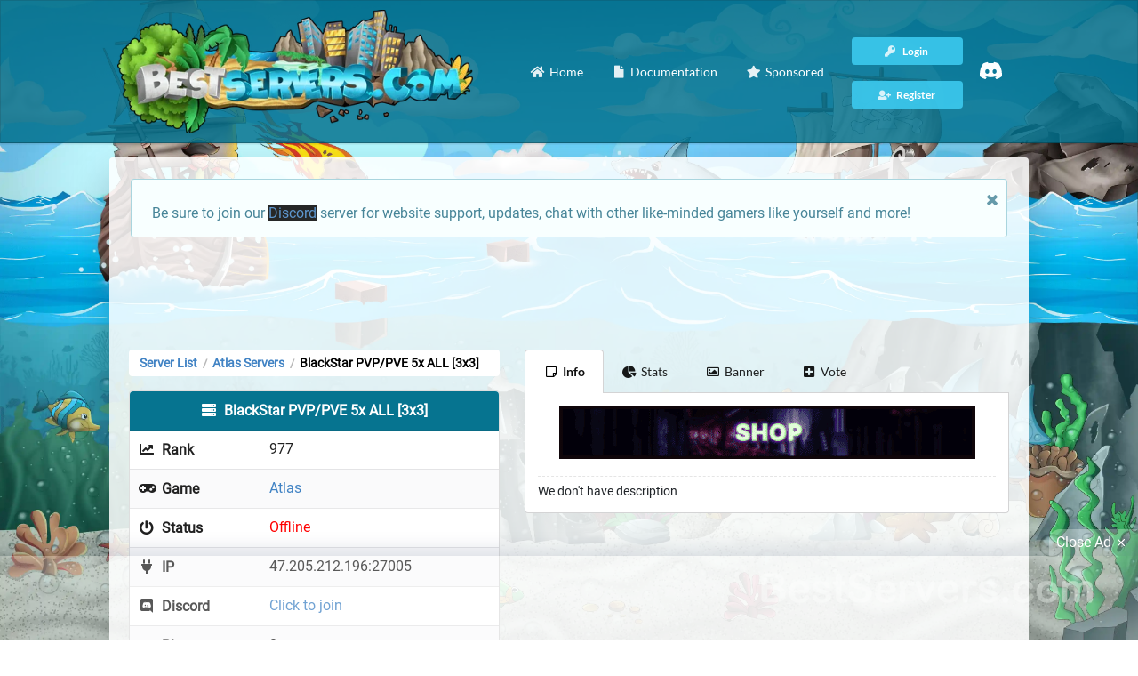

--- FILE ---
content_type: text/html; charset=utf-8
request_url: https://bestservers.com/server/1020
body_size: 8538
content:
	<!DOCTYPE html>
	<html xmlns="http://www.w3.org/1999/xhtml" lang="en">
	<head>
		<title>BlackStar PVP/PVE 5x ALL [3x3] - Atlas Server | Best Servers</title>
		<base href="https://bestservers.com" />
		<meta name="robots" content="index, follow" />
		<meta http-equiv="content-type" content="text/html; charset=utf-8" />
		<meta http-equiv="x-ua-compatible" content="ie=edge" />
		<meta name="viewport" id="viewport" content="width=device-width, initial-scale=1" />
		<meta name="apple-mobile-web-app-capable" content="yes" />
		<meta name="mobile-web-app-capable" content="yes" />
		<meta name="theme-color" content="#04738F" />
		<meta name="msapplication-navbutton-color" content="#04738F" />
		<meta name="apple-mobile-web-app-status-bar-style" content="#04738F" />
		<meta name="msapplication-TileColor" content="#04738F" />
		<meta name="application-name" content="Best Servers" />
		<meta name="description" content="The ultimate gaming top server list that fulfills all your gaming needs. Browse between thousands of the best multiplayer game servers and vote for your favorite." />
		<meta name="apple-mobile-web-app-title" content="Best Servers" />
				
      
      <link rel="preconnect" href="https://maxcdn.bootstrapcdn.com" crossorigin>
      <link rel="preconnect" href="https://cdnjs.cloudflare.com" crossorigin>
      <link rel="preconnect" href="https://cdn.jsdelivr.net" crossorigin="anonymous">
      <link rel="preconnect" href="https://pagead2.googlesyndication.com" crossorigin="anonymous">
      <link rel="preconnect" href="https://code.jquery.com" crossorigin="anonymous">
      <link rel="preconnect" href="https://www.googletagmanager.com">
      <link rel="preconnect" href="https://adservice.google.com/" crossorigin="anonymous">
      <link rel="preconnect" href="https://googleads.g.doubleclick.net/" crossorigin="anonymous">
      <link rel="preconnect" href="https://www.googletagservices.com/" crossorigin="anonymous">
      <link rel="preconnect" href="https://tpc.googlesyndication.com/" crossorigin="anonymous">
	  
      
      <link rel="dns-prefetch" href="https://maxcdn.bootstrapcdn.com">
      <link rel="dns-prefetch" href="https://cdnjs.cloudflare.com">
      <link rel="dns-prefetch" href="https://cdn.jsdelivr.net">
      <link rel="dns-prefetch" href="https://pagead2.googlesyndication.com">
      <link rel="dns-prefetch" href="https://code.jquery.com">
      <link rel="dns-prefetch" href="https://www.googletagmanager.com">
      <link rel="dns-prefetch" href="https://adservice.google.com/">
      <link rel="dns-prefetch" href="https://googleads.g.doubleclick.net/">
      <link rel="dns-prefetch" href="https://www.googletagservices.com/">
      <link rel="dns-prefetch" href="https://tpc.googlesyndication.com/">
		<link rel="canonical" href="https://bestservers.com/server/1020">
		<link rel="shortcut icon" type="image/x-icon" href="https://bestservers.com/CSS/favicon.ico">
		<link rel="apple-touch-icon" sizes="180x180" href="https://bestservers.com/CSS/apple-touch-icon.png">
        <link rel="icon" type="image/png" sizes="32x32" href="https://bestservers.com/CSS/favicon-32x32.png">
        <link rel="icon" type="image/png" sizes="16x16" href="https://bestservers.com/CSS/favicon-16x16.png">
		<link rel="preload" href="CSS/themes/default/assets/fonts/roboto.css" as="style" />
		<link rel="stylesheet" href="CSS/themes/default/assets/fonts/roboto.css" />
		<link rel="preload" href="CSS/themes/default/assets/fonts/latin.css" as="style" />
		<link rel="stylesheet" href="CSS/themes/default/assets/fonts/latin.css" />
		<link rel="preload" href="/CSS/themes/default/assets/fonts/icons.woff2" as="font" crossorigin />
		<link rel="preload" href="/CSS/themes/default/assets/fonts/outline-icons.woff2" as="font" crossorigin />
		<link rel="preload" href="/CSS/themes/default/assets/fonts/brand-icons.woff2" as="font" crossorigin />
		<link rel="preload" href="/CSS/themes/default/assets/fonts/brand-icons.woff2" as="font" crossorigin />
		<link rel="preload" href="/CSS/minified.css" as="style" />
		<link rel="stylesheet" href="/CSS/minified.css" />
		<style>.subLine {display:block!important;font-size:.8em;margin: -1rem 0 1.5rem 0;font-weight:800}.container{width: 1050px!important;}#serverPage p,td.server p.description{overflow-wrap: break-word;word-wrap: break-word;-ms-word-break: break-all;word-break: break-all;word-break: break-word;-ms-hyphens: auto;-moz-hyphens: auto;-webkit-hyphens: auto;hyphens: auto;}.fancy-wrap{padding: 10px;}.default-color,.or:before,.ui.button.submit {color: #ffffff!important;background: #04738F!important;opacity: .99}.insta-search .button {color:#ffffff!important;background: #04738F!important;}.default-color a, .default-color .item, .server-ip {color: #ffffff!important}.server-ip {background: #04738F}.copy-action, .copy-action button, nav .ui.button, #server .ui.label {color: #ffffff;background: rgb(55,194,230)}.ui.segment.list{padding-top:1rem;}#server .ui.label {margin: .25em .5em .25em 0;}.copy-action:hover, nav .ui.button:hover, .button.active, .setti .ui.active.button, .right.menu .ui.button:focus, .setti .ui.button:focus, .insta-search .button:hover {color: #ffffff!important; background: rgba(55,194,230,0.6)!important;transition: all .5s;}.insta-search .button:hover, .button.active {background: rgba(55,194,230,0.8)!important;}.ui.button.submit:hover, #server .ui.label:hover {transition: all .5s;opacity: .9;}.tabular.menu.default-color .active.item, .tabular.menu.default-color .item:hover {border-bottom: 5px solid rgb(55,194,230);}body, body.pushable, body.pushable>.pusher {background-color:#d8d8d8!important;}.ui.nag{border-radius:0;display:block;position:fixed;top:auto;bottom:0;opacity:.9;}.line.social a{color:#000000;font-size:1.8em;}.line.social a:hover{opacity:.8;}.siteLogo{width:100%;max-height:300px;height:auto; }.mobile_ad {max-width:728px;width: 100%;min-height:90px;max-height: 120px;overflow:hidden;text-align: center; margin: 0 auto;}.adsbygoogle{display: block;}#serverStats .ltr,#serverStats svg,#serverStats{width:100%;height:auto}.siteLogo{max-width: 400px; height: auto;}header .ui.input>input.search,header .ui.selection.dropdown.search{color:#ffffff!important;background: #04738F!important;}header .ui.search .action:hover{background: transparent;}header .ui.selection.dropdown.search{background: rgba(4,115,143,0.7)!important;}header .insta-search{float: right; width: 50%!important; display: inline; margin-top: 1.5em}.toplistStats{padding: 0; margin: -1.5em 0 0 0!important; text-align: center; font-size: .9em} .insta-search .ui.input{font-size: .9em;color: #FFFFFF}.item.setti{float: right; width: 20%; text-align: right}.customStuff{float: left; width: 80%}@media only screen and (max-width: 767px){.goalsLine{display:none;}.setti .ui.dropdown{width:100%;}.customStuff{float: none; width: 100%}.item.setti{float: none; width: 100%; margin-top: .5em; text-align: left}header .insta-search{float: none; width: 100%!important; display: none; margin-top: 0;margin-bottom:1em;}header .toggle-search{margin-bottom:1em!important;}.toplistStats{display: none!important}.setti .ui.dropdown .menu{position: relative!important; margin: 0!important;}.setti .ui.dropdown .menu .left.menu{margin:1em 0 0 0!important;left:0;right:0;}}.statCub{text-shadow: 1px 1px #000000;border: 1px solid rgba(4,115,143,1);border-radius: .25em; padding: 10px; color: #ffffff!important;background: url(/CSS/gradi.png?1), rgba(4,115,143,0.95); background-size: 100% 100%, 100% 100%; font-size: .8em; text-align: center}.statCub i{font-size: 1.8em; display: block; margin: 0 auto 10px auto}.external{font-size: 1em; vertical-align: middle;}.internal{font-size: 1.7em; display: block; font-weight: 800}#captcha{max-width:140px!important;}.server a{position:relative;}nav.ui.menu,.ui.basic.table th{border-bottom: 1px solid rgba(0,0,0,.25)!important;}.stylishico{color:#343434!important;font-size:26px!important; vertical-align: middle!important;margin-top:-12px!important;margin-right:8px!important;}footer .wrap{border-top:5px solid rgba(0,0,0,.25)!important;}.srvRanky{color: #343434; font-size: 1.5em;}.ui.table tr td.rank{vertical-align: top;}td.server.chance{padding-left:10px!important;}.ui.table tr td.echo{background:#e9ebed;font-size: 1.3em;}tr.shadowAddition{text-shadow:1px 1px 0 #FFFFFF;}h3.server-name i {float: right; margin-left: 5px;}.server-ip {text-shadow: none;}td.pagination{background:#f1f1f1!important;border-top:1px solid rgba(0,0,0,.15)!important;padding: 10px 15px 20px 15px!important;}.ui.very.basic.table tfoot th{padding-bottom:10px!important}.ui.table.servers{border:1px solid rgba(0,0,0,.15)!important;}.chance i.flag{margin-right: 3px; padding:0;}td.no-server{line-height: 1;}#back-to-top.show { opacity: 1; display: inline; } #back-to-top { position: fixed; bottom: 20px; right: 20px; z-index: 9999; width: 40px; height: 40px; text-align: center; line-height: 40px; background: rgba(4,115,143,0.9)!important; color: #FFFFFF; cursor: pointer; border: 0; border-radius: 2px; text-decoration: none; transition: all .2s ease; opacity: 0; display: none; }.button.adminMenu.active { background-color: #c0c1c2!important; z-index: 9999; }</style>
		<link rel="preload" href="/CSS/custom.min.css" as="style" />
		<link rel="stylesheet" href="/CSS/custom.min.css" />
		<meta name="twitter:card" content="summary" />
		<meta name="twitter:site" content="@BestServers_com" />
		<meta name="twitter:creator" content="@BestServers_com" />
		<meta name="twitter:title" content="BlackStar PVP/PVE 5x ALL [3x3] - Atlas Server | Best Servers" />
		<meta name="twitter:description" content="The ultimate gaming top server list that fulfills all your gaming needs. Browse between thousands of the best multiplayer game servers and vote for your favorite." />
		<meta property="og:title" content="BlackStar PVP/PVE 5x ALL [3x3] - Atlas Server | Best Servers" />
		<meta property="og:type" content="website" />
		<meta property="og:description" content="The ultimate gaming top server list that fulfills all your gaming needs. Browse between thousands of the best multiplayer game servers and vote for your favorite." />
		<meta property="og:site_name" content="Best Servers" />
		<meta property="og:url" content="https://bestservers.com/server/1020" />
			<!-- Google tag (gtag.js) -->
		<script async src="https://www.googletagmanager.com/gtag/js?id=G-M0S0M97HBL"></script>
		<script>
  			window.dataLayer = window.dataLayer || [];
  			function gtag(){dataLayer.push(arguments);}
  			gtag('js', new Date());
  			gtag('config', 'G-M0S0M97HBL');
			</script>
			<!-- <script>!function(e,t,n,i,a,c){e[n]=e[n]||function(){(e[n].q=e[n].q||[]).push(arguments)},a=t.createElement(i),c=t.getElementsByTagName(i)[0],a.async=!0,a.src="engine/externaljs.php?file=ga-lite",c.parentNode.insertBefore(a,c)}(window,document,"galite","script"),galite("create","UA-154638284-1","auto"),galite("send","pageview");</script> -->
			</head>

	<body>
		<!--googleoff: all-->
		<div class="ui left vertical inverted menu sidebar">
			<a class="active item" href="https://bestservers.com"><i class="home icon"></i> Home</a>
			<a class="item" href="https://bestservers.com/contacts"><i class="envelope icon"></i> Contacts</a>
			<a class="item" href="https://bestservers.com/cp"><i class="server icon"></i> My Servers</a>
			<a class="item" href="https://bestservers.com/sponsored"><i class="star icon"></i> Sponsored</a>
			<a class="item" href="https://bestservers.com/documentation"><i class="question circle outline icon"></i> Documentation</a>
							<a class="item" href="https://bestservers.com/register"><i class="user plus icon"></i> Register</a>
				<a class="item" href="https://bestservers.com/login"><i class="key icon"></i> Login</a>
				</div>
	<!--googleon: all-->
	<div class="pusher">
		<header>
			<nav style="background: rgba(4,115,143,0.85) !important;" class="ui top menu default-color" itemscope itemtype="http://www.schema.org/SiteNavigationElement" style="margin-top:0">
				<a class="active item toggle-sidebar" href="javascript:void(0)" title="Toggle Sidebar"><i class="bars icon"></i></a>
				<div class="ui container">
					<div style="display: inline-flex; width: 100%;">
						<div style="width: 100%;">
							<div><a href="https://bestservers.com/"><img class="img-responsive" style="padding: 10px;" src="https://bestservers.com/static-images/bestservers-logo-small.webp" width="420" itemprop="image" data-loaded="true" alt="Best Servers Logo" /></a></div>
							</div>
						<div style="display: flex; justify-content: flex-end; width: 100%">	
						<a style="border: none;" class="item" href="https://bestservers.com" itemprop="url"><i class="home icon"></i> <span itemprop="name">Home</span></a>
					<a class="item" href="https://bestservers.com/documentation" itemprop="url"><i class="file icon"></i> <span itemprop="name">Documentation</span></a>
					<a class="item" href="https://bestservers.com/sponsored" itemprop="url" style="margin-right: 15px;"><i class="star icon"></i> <span itemprop="name">Sponsored</span></a>				
							<div class="right menu" style="display: flex; align-items: center; margin-left: 0 !important; margin-right: 15px;">
						<div class="nav-right-menu">
															<div>
								<a href="https://bestservers.com/login" class="ui tiny button" itemprop="url" style="width: 125px">
									<i class="key icon"></i> <span itemprop="name">Login</span>
								</a>
								</div>
								<div>
								<a class="ui tiny button" href="https://bestservers.com/register" itemprop="url" style="width: 125px">
									<i class="user plus icon"></i> <span itemprop="name">Register</span>
								</a>
								</div>
												</div>
					<a class="item" href="https://discord.gg/Mcnk4eVbg6" itemprop="url"><span itemprop="name">
							<svg xmlns="http://www.w3.org/2000/svg" xmlns:xlink="http://www.w3.org/1999/xlink" width="25px" height="25px" viewBox="0 -28.5 256 256" version="1.1" preserveAspectRatio="xMidYMid"><script xmlns=""/><script xmlns=""/>
    <g>
        <path d="M216.856339,16.5966031 C200.285002,8.84328665 182.566144,3.2084988 164.041564,0 C161.766523,4.11318106 159.108624,9.64549908 157.276099,14.0464379 C137.583995,11.0849896 118.072967,11.0849896 98.7430163,14.0464379 C96.9108417,9.64549908 94.1925838,4.11318106 91.8971895,0 C73.3526068,3.2084988 55.6133949,8.86399117 39.0420583,16.6376612 C5.61752293,67.146514 -3.4433191,116.400813 1.08711069,164.955721 C23.2560196,181.510915 44.7403634,191.567697 65.8621325,198.148576 C71.0772151,190.971126 75.7283628,183.341335 79.7352139,175.300261 C72.104019,172.400575 64.7949724,168.822202 57.8887866,164.667963 C59.7209612,163.310589 61.5131304,161.891452 63.2445898,160.431257 C105.36741,180.133187 151.134928,180.133187 192.754523,160.431257 C194.506336,161.891452 196.298154,163.310589 198.110326,164.667963 C191.183787,168.842556 183.854737,172.420929 176.223542,175.320965 C180.230393,183.341335 184.861538,190.991831 190.096624,198.16893 C211.238746,191.588051 232.743023,181.531619 254.911949,164.955721 C260.227747,108.668201 245.831087,59.8662432 216.856339,16.5966031 Z M85.4738752,135.09489 C72.8290281,135.09489 62.4592217,123.290155 62.4592217,108.914901 C62.4592217,94.5396472 72.607595,82.7145587 85.4738752,82.7145587 C98.3405064,82.7145587 108.709962,94.5189427 108.488529,108.914901 C108.508531,123.290155 98.3405064,135.09489 85.4738752,135.09489 Z M170.525237,135.09489 C157.88039,135.09489 147.510584,123.290155 147.510584,108.914901 C147.510584,94.5396472 157.658606,82.7145587 170.525237,82.7145587 C183.391518,82.7145587 193.761324,94.5189427 193.539891,108.914901 C193.539891,123.290155 183.391518,135.09489 170.525237,135.09489 Z" fill="#FFF" fill-rule="nonzero">
</path>
    </g>
</svg>
							</span></a>
						</div>
					</div>
						</div>
				</div>
			</nav>
		</header>
		<!--  -->
		<section class="ui container under-menu">
			<div class="whiteWrapp">
					<!-- <div class="eight wide column" style="margin: 0 auto;"><a href="https://bestservers.com/"><img class="img-responsive" src="https://bestservers.com/static-images/bestservers-logo-small.webp" width="483" height="168" itemprop="image" data-loaded="true" alt="Best Servers Logo" /></a>
					</div>					 -->
					<div class="eight wide middle aligned content column" style="height: auto">
					<!-- <div class="ui top dropdown icon button" style="margin-bottom: 10px; float: right">
					Language&nbsp;&nbsp;<i style="vertical-align: bottom" class="us flag"></i>
			<div class="menu defaultLang">
				          				 
	    	</div> -->
			<div class='ui info message'>
								<i class='close icon'></i>
								<p>Be sure to join our <a href="https://discord.gg/Mcnk4eVbg6" style="background: black;">Discord</a> server for website support, updates, chat with other like-minded gamers like yourself and more!</p>
							</div>
							<!-- <ins style="height: 90px" class="adsbygoogle" data-ad-client="ca-pub-7190996458021249" data-ad-slot="2091998020" data-full-width-responsive="true"></ins> -->
				<!-- <div class="fancy-wrap mbze" style="margin-bottom: 24px; background: none;">
					<div class="mobile_ad" style="display: flex; height: 100%; align-items: center;">
					<a href="https://affiliate.tebex.io/r/edaa43ca-fde0-476f-8208-e9cc3aff2ee9">
						<img style="max-height: 100%; max-width:100%; border-radius: .25em;" class="lazyImg" src="/CSS/loadingbanner.png" data-src="/static-images/tebex-banner-lg.webp" width="100%" itemprop='image' alt="Tebex Banner" />
						</a>
					</div>
					</div> -->
										<div style="width:100%;margin-bottom:20px;">
        <ins class="adsbygoogle" style="height:90px;max-width:728px;display:block;margin: 0 auto;" data-ad-client="ca-pub-7190996458021249" data-ad-slot="2091998020"
          data-ad-format="fluid" data-full-width-responsive="true"></ins>
      </div>
	  				</div>
			
		<!-- <div class="ui info message">
  				<i class="close icon"></i>
  			<div class="header">
				  Our email server is having issues and aplogize for any inconvenience this has caused for users trying to register. We will remove this annoucement when the issue has been resolved! 
  			</div>
		</div> -->
								<div>
											<div class="ui stackable grid exception">
								<div class="seven wide column mbze">
								<style>li {list-style-type: none; display: inline-block;}</style>
									<nav itemscope="itemscope" itemtype="http://schema.org/BreadcrumbList" class="ui label fluid breadcrumb" style="background: #FFF;">
										<li itemprop="itemListElement" itemscope="" itemtype="http://schema.org/ListItem"><a itemprop="item" class="section" href="/"><span itemprop="name">Server List</span></a><meta itemprop="position" content="1"></li>
										<div class="divider"> / </div>
										<li itemprop="itemListElement" itemscope="" itemtype="http://schema.org/ListItem"><a itemprop="item" class="section" href="/atlas"><span itemprop="name">Atlas Servers</span></a><meta itemprop="position" content="2"></li>
  										<div class="divider"> / </div>
 										 <li itemprop="itemListElement" itemscope="" itemtype="http://schema.org/ListItem"><a itemprop="item" class="active section" style="color: #000;" href="/server/1020"><span itemprop="name">BlackStar PVP/PVE 5x ALL [3x3]</span></a><meta itemprop="position" content="3"></li>							
									</nav>
									<table class="ui celled striped two column table info">
										<thead>
											<tr>											
												<th class="rank default-color" colspan="2">
													<i class="server icon"></i> BlackStar PVP/PVE 5x ALL [3x3]												</th>
											</tr>
										</thead>
										<tbody id="server">
											<tr>
												<td><i class="chart line icon"></i> Rank</td>
												<td>977</td>
											</tr>
											<tr>
												<td><i class="gamepad icon"></i> Game</td>
												<td><a href="/atlas">Atlas</a></td>
											</tr>
																							<tr>
													<td><i class="power off icon"></i> Status</td>
													<td><span style="color: red!important">Offline</span></td>
												</tr>
																																		<tr>
													<td><i class="plug icon"></i> IP</td>
													<td>47.205.212.196:27005</td>
												</tr>
																																													<tr>
													<td><i class="discord icon"></i>  Discord</td>
													<td><a href="https://discord.gg/gTVE7AFz" rel="nofollow noopener" title="BlackStar PVP/PVE 5x ALL [3x3] Website" target="_blank">Click to join</a></td>
												</tr>
																																		<tr>
													<td><i class="users icon"></i> Players</td>
													<td>0</td>
												</tr>
																						<tr>
												<td><i class="thumbs up icon"></i> Votes</td>
												<td>0</td>
											</tr>
											<tr>
												<td><i class="thumbs up icon"></i> All-time Votes</td>
												<td>0</td>
											</tr>
																							<tr>
													<td><i class="tachometer alternate icon"></i> Uptime</td>
													<td>0%</td>
												</tr>
																																		<tr>
													<td><i class="clock icon"></i> Last Check</td>
													<td>
														Auto server checking is disabled. Server has been offline for over a month. Server owner must manually enable!</td>
												</tr>
																						<tr>
												<td><i class="flag icon"></i> Country</td>
												<td>
													<i class="us flag"></i> United States												</td>
											</tr>
																						<tr>
												<td><i class="user icon"></i> Owner</td>
												<td>VanGota</td>
											</tr>
											<!-- <tr>
												<td><i class="ban icon"></i> Report Server												<td>
													<a href="#!" onclick="return false;" class="reportServer">Report Server</a>
											</tr> -->
										</tbody>
									</table>
									<div class="ui modal maxWid">
										<i class="close icon"></i>
										<div class="ui tiny header">Report Server</div>
										<div class="content">
											<form class="ui form" action="" method="post">
												<div class="field">
													<label>Email</label>
													<input type="hidden" name="server" value="1020">
													<input type="email" name="email" placeholder="Email" maxlength="150" required>
												</div>
												<div class="field">
													<label>Message</label>
													<textarea rows="4" name="message" placeholder="Message" minlength="15" required></textarea>
												</div>
												<button class="ui button submit" type="submit" name="report">Submit</button>
												<a class="ui red basic button" href="https://bestservers.com/server/1020">
													Cancel												</a>
											</form>
										</div>
									</div>
								</div>
								<div class="nine wide column mbze" id="serverPage">
									<button class="fluid ui top attached button toggle-button" id="toggleServerMenu">
										<i class="bars icon"></i> Server Menu									</button>
									<div class="ui top attached tabular menu nav-menu ikea">
										<a class="active item" href="https://bestservers.com/server/1020" title="BlackStar PVP/PVE 5x ALL [3x3] Info"><i class="sticky note outline icon"></i> Info</a>
										<a class="item" href="https://bestservers.com/server/1020/statistics" title="BlackStar PVP/PVE 5x ALL [3x3] Stats"><i class="chart pie icon"></i> Stats</a>
																					<a class="item" href="https://bestservers.com/server/1020/banners" title="BlackStar PVP/PVE 5x ALL [3x3] Banner"><i class="image outline icon"></i> Banner</a>
																				<a class="item" href="https://bestservers.com/server/1020/vote" title="BlackStar PVP/PVE 5x ALL [3x3] Vote"><i class="plus square icon"></i> Vote</a>
									</div>
									<div class="ui bottom attached active tab segment">
																					<p class="center-element">
												<img class="lazyImg banner" src="/CSS/loadingbanner.png" data-src="https://bestservers.com/bnr-1020-1613981349489153321.gif?6" width="468" height="60" alt="BlackStar PVP/PVE 5x ALL [3x3] Banner" />
											</p>
											<hr>
																					<p>We don't have description</p>
																			</div>
									<!-- responsive ad -->
									<ins class="adsbygoogle" style="display:block" data-ad-client="ca-pub-7190996458021249" data-ad-slot="2091998020" data-ad-format="auto" data-full-width-responsive="false"></ins>

								</div>
							</div>
							<br />
															<div class="fancy-wrap mbze">
									<div class="mobile_ad">
										<ins style="height: 90px" class="adsbygoogle" data-ad-client="ca-pub-7190996458021249" data-ad-slot="2091998020" data-full-width-responsive="false"></ins>
									</div>
								</div>
																</div>
			</div>
		</div>
		</section>
		<footer class="ui center aligned container">
			<div class="wrap">
				<div class="ui stackable  divided grid">
					<div class="twelve wide column" style="font-size: 12px">
						&copy; LuzLab LLC - 22 Jan 2026. Trademarks are the property of their respective owners, all sites and servers are added by users.					</div>
					<div class="four wide column" style="display: flex; justify-content: space-evenly; font-size: 12px; flex-wrap: wrap;">
						<a href="https://bestservers.com/terms" class="item">Terms</a>
						<a href="https://bestservers.com/privacy" class="item">Privacy</a>
						<a href="https://bestservers.com/documentation" class="item">Documentation</a>
						<a href="https://bestservers.com/contacts" class="item">Contacts</a>
					</div>
				</div>
				<br>
			</div>
		</footer>
		<a id="back-to-top" href="#" class="show"><i class="arrow up icon" aria-hidden="true"></i></a>
		</div>
					<!-- <div class="ui inline cookie nag">
				<span class="title">
					We use cookies to ensure you get the best experience on our website				</span>
				<i class="close icon"></i>
			</div> -->
						<link rel="preload" href="/CSS/minified.js" as="script" />
		<script src="/CSS/minified.js"></script>
		<script>var onMouseUp,onScroll;document.addEventListener("mouseup",onMouseUp),document.addEventListener("mouseup",onMouseUp,!0),document.addEventListener("mouseup",onMouseUp,!1),document.addEventListener("mouseup",onMouseUp,{passive:!1}),document.addEventListener("mouseup",onMouseUp,{passive:!1,capture:!1}),document.addEventListener("mouseup",onMouseUp,{passive:!1,capture:!0}),document.addEventListener("mouseup",onMouseUp,{passive:!0,capture:!1}),document.addEventListener("mouseup",onMouseUp,{passive:!0,capture:!0}),document.addEventListener("scroll",onScroll);</script>
		<script defer>$('.ui.sidebar').sidebar('setting', 'dimPage', false);</script>
		<script defer>var scrollTrigger,backToTop;$("#back-to-top").length&&(scrollTrigger=100,(backToTop=function(){var o=$(window).scrollTop();scrollTrigger<o?$("#back-to-top").addClass("show"):$("#back-to-top").removeClass("show")})(),$(window).on("scroll",function(){backToTop()}),$("#back-to-top").on("click",function(o){o.preventDefault(),$("html,body").animate({scrollTop:0},700)})),$(".expand-button").on("click",function(){$(".game-list").toggleClass("-expanded"),$(".game-list").hasClass("-expanded")?$(".expand-button").html("Collapse Games"):$(".expand-button").html("Expand Games")});</script>
		<script defer>function sponsoredPrice(){var e=$("select#selectedServer").val();$.ajax({url:"/sponsored-price/"+e+".json",type:"GET",dataType:"json",success:function(e){$("#selectedGame").html(e.output)}})}function sponsoredGame(){var e=$("select#selectedGame").val(),o=$("input#months").val(),t=$("input#periodtype").val();(null==o||o<1)&&(o=1,$("input#months").val(1)),$.ajax({url:"/sponsored-game/"+e+"-"+o+"-"+t+".json",type:"GET",dataType:"json",success:function(e){$("input[name=price]").val(e.price),$("#sponsoredPrice").html(e.output)}})}function sponsoredPeriod(){var e;e=1==$("input#periodtype").val()?2:1,$.ajax({url:"/sponsored-period/"+e+".json",type:"GET",dataType:"json",success:function(e){$("input#periodtype").val(e.period),$("#periodbox").html(e.output),$("#selectedServer").length&&sponsoredGame()}})}$("form").submit(function(e){$(".ui.button.submit").addClass("loading disabled")}),$(".rew").popup(),$(".visit").click(function(){var e=$(this).data("href");window.open(e,"_blank").focus()});</script>
		<script defer>$('.ui.accordion').accordion();</script>
					<script>$(".cookie.nag .close.icon").on("click",function(){Cookies.set("cookies","1",{expires:187}),$(".cookie.nag").hide()});</script>
					<script>$(".reportServer").on("click",function(){$(".ui.modal").modal("show")});</script>
						<div class="sticky-ad-bottom" id="sticky-ad-bottom">
  <div class="sticky-ad-bottom-close" onclick="closeStickyBottomAd();">Close Ad <svg viewBox="0 0 512 512" xmlns="http://www.w3.org/2000/svg"><path d="M278.6 256l68.2-68.2c6.2-6.2 6.2-16.4 0-22.6-6.2-6.2-16.4-6.2-22.6 0L256 233.4l-68.2-68.2c-6.2-6.2-16.4-6.2-22.6 0-3.1 3.1-4.7 7.2-4.7 11.3 0 4.1 1.6 8.2 4.7 11.3l68.2 68.2-68.2 68.2c-3.1 3.1-4.7 7.2-4.7 11.3 0 4.1 1.6 8.2 4.7 11.3 6.2 6.2 16.4 6.2 22.6 0l68.2-68.2 68.2 68.2c6.2 6.2 16.4 6.2 22.6 0 6.2-6.2 6.2-16.4 0-22.6L278.6 256z" fill="#FFF" /></svg></div>
      <div style="width:100%">
        <ins class="adsbygoogle" style="height:90px;max-width:728px;display:block;margin: 0 auto;" data-ad-client="ca-pub-7190996458021249" data-ad-slot="2091998020"
          data-ad-format="fluid" data-full-width-responsive="true"></ins>
      </div>
  </div>
  <script async src="https://pagead2.googlesyndication.com/pagead/js/adsbygoogle.js?client=ca-pub-7190996458021249"
     crossorigin="anonymous"></script>
    <script async src="https://fundingchoicesmessages.google.com/i/pub-7190996458021249?ers=1" nonce="dcF-AgyMnP37Ut1iR4V8vQ"></script><script nonce="dcF-AgyMnP37Ut1iR4V8vQ">(function() {function signalGooglefcPresent() {if (!window.frames['googlefcPresent']) {if (document.body) {const iframe = document.createElement('iframe'); iframe.style = 'width: 0; height: 0; border: none; z-index: -1000; left: -1000px; top: -1000px;'; iframe.style.display = 'none'; iframe.name = 'googlefcPresent'; document.body.appendChild(iframe);} else {setTimeout(signalGooglefcPresent, 0);}}}signalGooglefcPresent();})();</script>
		<script>var stickyAdBottomClosed=!1;function closeStickyBottomAd(){$("#sticky-ad-bottom").css("display","none"),stickyAdBottomClosed=!0}</script>
		<!-- if ($get == 'server' || ($get == 'server' && $sub == 'vote')) -->
		<script>$(document).ready(function(){var o=$(".adsbygoogle:hidden"),e=$(".adsbygoogle:visible");o.each(function(){$(this).remove()}),e.each(function(){(adsbygoogle=window.adsbygoogle||[]).push({})})});</script>
		</body>
		</html>
	

--- FILE ---
content_type: text/html; charset=utf-8
request_url: https://www.google.com/recaptcha/api2/aframe
body_size: 265
content:
<!DOCTYPE HTML><html><head><meta http-equiv="content-type" content="text/html; charset=UTF-8"></head><body><script nonce="fxO_eHiFmpdcmY0gL9jQDQ">/** Anti-fraud and anti-abuse applications only. See google.com/recaptcha */ try{var clients={'sodar':'https://pagead2.googlesyndication.com/pagead/sodar?'};window.addEventListener("message",function(a){try{if(a.source===window.parent){var b=JSON.parse(a.data);var c=clients[b['id']];if(c){var d=document.createElement('img');d.src=c+b['params']+'&rc='+(localStorage.getItem("rc::a")?sessionStorage.getItem("rc::b"):"");window.document.body.appendChild(d);sessionStorage.setItem("rc::e",parseInt(sessionStorage.getItem("rc::e")||0)+1);localStorage.setItem("rc::h",'1769136828691');}}}catch(b){}});window.parent.postMessage("_grecaptcha_ready", "*");}catch(b){}</script></body></html>

--- FILE ---
content_type: application/javascript; charset=utf-8
request_url: https://fundingchoicesmessages.google.com/f/AGSKWxXzDUS8cYTBctvpwoWqgvgMU66IejnqrcjQtrgSLCam5fYBhppjyjIrOWBijeR04zy5vg8HfW18vGeyaSjMDt-xmA4Ze0PLQQs70Dawifjr5u1xhPJJJJ4aVX31KA6APqDjIdqBQN7_y_KmN8vz-_jw241ajhQw4WVw_7N2ohhc6LEpYH970zxPFtI2/_/adimg._pop_under./abtest_ab.js/admeldscript./ad16.
body_size: -1287
content:
window['1947b6d5-f535-46ea-9f79-3f443aa84eff'] = true;

--- FILE ---
content_type: application/javascript; charset=utf-8
request_url: https://fundingchoicesmessages.google.com/f/AGSKWxUZk3BPtNjY1_NvHq_moZR5fLaXpXQtq2aHzi9ORxC12PjtMdywD3FLIzaNIJn859ueBjBzw3uV_ROlU0ZUBOGRvflY3ppLlmx4Vq8q3CHETzD5jnTtZmZ-TiQzG0YUwc70ao9W9Q==?fccs=W251bGwsbnVsbCxudWxsLG51bGwsbnVsbCxudWxsLFsxNzY5MTM2ODI4LDk5NjAwMDAwMF0sbnVsbCxudWxsLG51bGwsW251bGwsWzcsNiw5XSxudWxsLDIsbnVsbCwiZW4iLG51bGwsbnVsbCxudWxsLG51bGwsbnVsbCwxXSwiaHR0cHM6Ly9iZXN0c2VydmVycy5jb20vc2VydmVyLzEwMjAiLG51bGwsW1s4LCJrNjFQQmptazZPMCJdLFs5LCJlbi1VUyJdLFsxOSwiMiJdLFsxNywiWzBdIl0sWzI0LCIiXSxbMjksImZhbHNlIl1dXQ
body_size: 210
content:
if (typeof __googlefc.fcKernelManager.run === 'function') {"use strict";this.default_ContributorServingResponseClientJs=this.default_ContributorServingResponseClientJs||{};(function(_){var window=this;
try{
var qp=function(a){this.A=_.t(a)};_.u(qp,_.J);var rp=function(a){this.A=_.t(a)};_.u(rp,_.J);rp.prototype.getWhitelistStatus=function(){return _.F(this,2)};var sp=function(a){this.A=_.t(a)};_.u(sp,_.J);var tp=_.ed(sp),up=function(a,b,c){this.B=a;this.j=_.A(b,qp,1);this.l=_.A(b,_.Pk,3);this.F=_.A(b,rp,4);a=this.B.location.hostname;this.D=_.Fg(this.j,2)&&_.O(this.j,2)!==""?_.O(this.j,2):a;a=new _.Qg(_.Qk(this.l));this.C=new _.dh(_.q.document,this.D,a);this.console=null;this.o=new _.mp(this.B,c,a)};
up.prototype.run=function(){if(_.O(this.j,3)){var a=this.C,b=_.O(this.j,3),c=_.fh(a),d=new _.Wg;b=_.hg(d,1,b);c=_.C(c,1,b);_.jh(a,c)}else _.gh(this.C,"FCNEC");_.op(this.o,_.A(this.l,_.De,1),this.l.getDefaultConsentRevocationText(),this.l.getDefaultConsentRevocationCloseText(),this.l.getDefaultConsentRevocationAttestationText(),this.D);_.pp(this.o,_.F(this.F,1),this.F.getWhitelistStatus());var e;a=(e=this.B.googlefc)==null?void 0:e.__executeManualDeployment;a!==void 0&&typeof a==="function"&&_.To(this.o.G,
"manualDeploymentApi")};var vp=function(){};vp.prototype.run=function(a,b,c){var d;return _.v(function(e){d=tp(b);(new up(a,d,c)).run();return e.return({})})};_.Tk(7,new vp);
}catch(e){_._DumpException(e)}
}).call(this,this.default_ContributorServingResponseClientJs);
// Google Inc.

//# sourceURL=/_/mss/boq-content-ads-contributor/_/js/k=boq-content-ads-contributor.ContributorServingResponseClientJs.en_US.k61PBjmk6O0.es5.O/d=1/exm=ad_blocking_detection_executable,kernel_loader,loader_js_executable,web_iab_tcf_v2_signal_executable/ed=1/rs=AJlcJMztj-kAdg6DB63MlSG3pP52LjSptg/m=cookie_refresh_executable
__googlefc.fcKernelManager.run('\x5b\x5b\x5b7,\x22\x5b\x5bnull,\\\x22bestservers.com\\\x22,\\\x22AKsRol90-qJKx3U9v9hh1cV2mpmJvLpdJOw_1CwqmcAIfK9b0pCTqkhyO6092mAusdfV4AlKmD9ittSIdy6r8vRNJNz_NfN7kFTCkON3GbjPVBbiRyem9lG2P4pza2KyvVIv5K54AVN4q_KVecWPKacJ8DdhllCLwQ\\\\u003d\\\\u003d\\\x22\x5d,null,\x5b\x5bnull,null,null,\\\x22https:\/\/fundingchoicesmessages.google.com\/f\/AGSKWxVyvXrJDuqR1_7gGJ1tXRaJg-CrywW1YdZ7tP_pMLHgcO3G4f0fEQUgq5rT7bULtQPDesKl4emty9Ig46tL_8uQTTYJyoHlSC9qDzqyWPKM8qDMPV2YQFcUikFaH8175U9plFSlUA\\\\u003d\\\\u003d\\\x22\x5d,null,null,\x5bnull,null,null,\\\x22https:\/\/fundingchoicesmessages.google.com\/el\/AGSKWxXT7HrVCy6lDJazgN4uc1h9YcsWLLDEj4jvNzH4k_e6ZsfPjWCcPgo9SYsn9qY3bvSp7T8H3PIODlU8VYDQh23nHLqWVnpBJIzsjIs_b8Bv-fJ7r5Obj3TyvI40B7AFjtsn0HmYcw\\\\u003d\\\\u003d\\\x22\x5d,null,\x5bnull,\x5b7,6,9\x5d,null,2,null,\\\x22en\\\x22,null,null,null,null,null,1\x5d,null,\\\x22Privacy and cookie settings\\\x22,\\\x22Close\\\x22,null,null,null,\\\x22Managed by Google. Complies with IAB TCF. CMP ID: 300\\\x22\x5d,\x5b3,1\x5d\x5d\x22\x5d\x5d,\x5bnull,null,null,\x22https:\/\/fundingchoicesmessages.google.com\/f\/AGSKWxVP69KydPtO9k4c2N7aZZh-YUPPU84RrWQ7sdBSqEoWJBSSrPm0JmwbjSFHqVIVNlcWL04jm5TXsYq2icwfT8wo5nw_hC1DzzCE6lt5AqX9wdWJgU3eMt7GjuY_heVtVpquKDVfYA\\u003d\\u003d\x22\x5d\x5d');}